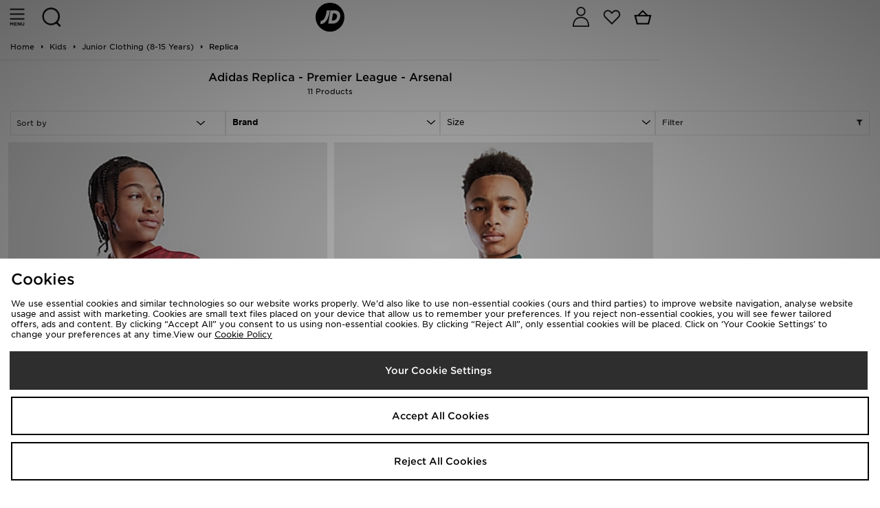

--- FILE ---
content_type: application/javascript; charset=utf-8
request_url: https://nexus.ensighten.com/jdplc/global/code/67a510dee8eb21e133dc2691ad99b7c6.js?conditionId0=422809
body_size: 493
content:
Bootstrapper.bindDOMParsed(function(){var Bootstrapper=window["Bootstrapper"];var ensightenOptions=Bootstrapper.ensightenOptions;let NikeStatus="Unknown";function findAndBind(url,fn){document.querySelectorAll("a").forEach(function(link){if(!link.getAttribute("href"))return;if(link.getAttribute("href")!=url)return;link.addEventListener("click",fn)})}function Nike(currentUrl){findAndBind("/myaccount/nike-connected-membership",function(){console.log("Firing... NikeConnectedDashboardLink");ga("send",
"event","NikeConnect","NikeConnectedDashboardLink",NikeStatus)});findAndBind("/myaccount/nike-connected-membership/",function(){console.log("Firing... NikeConnectedDashboardLink");ga("send","event","NikeConnect","NikeConnectedDashboardLink",NikeStatus)});findAndBind("/page/nike-membership-at-jd",function(){console.log("Firing... NikeConnectedHubPageDashboardLink");ga("send","event","NikeConnect","NikeConnectedHubPageDashboardLink",NikeStatus)});findAndBind("/page/nike-membership-at-jd/",function(){console.log("Firing... NikeConnectedHubPageDashboardLink");
ga("send","event","NikeConnect","NikeConnectedHubPageDashboardLink",NikeStatus)});if(currentUrl==="/page/nike-membership-at-jd"||currentUrl==="/page/nike-membership-at-jd/"){findAndBind("/myaccount/nike-connected-membership/",function(){ga("send","event","NikeConnect","NikeConnectedHubPageDashboardLink",NikeStatus)});findAndBind("/myaccount/nike-connected-membership",function(){ga("send","event","NikeConnect","NikeConnectedHubPageDashboardLink",NikeStatus)})}if(currentUrl==="/myaccount/nike-connected-membership/"||
currentUrl==="/myaccount/nike-connected-membership"){if(document.getElementById("connectYourAccounts"))NikeStatus="Disconnected";else NikeStatus="Connected";if(window.customerDataObject.length===1){localStorage.setItem("nikeConnectLogged",true);ga("send","event","NikeConnect","NikeConnectedDashboardViewUnauthenticated",NikeStatus)}else{if(localStorage.getItem("nikeConnectLogged")){ga("send","event","NikeConnect","NikeConnectedDashboardViewLogin",NikeStatus);localStorage.removeItem("nikeConnectLogged")}ga("send",
"event","NikeConnect","NikeConnectedDashboardView",NikeStatus)}if(document.getElementById("connectYourAccounts"))document.getElementById("connectYourAccounts").onclick=function(){ga("send","event","NikeConnect","NikeConnectedConnectButton",NikeStatus)};if(document.getElementById("disconnectYourAccounts"))document.getElementById("disconnectYourAccounts").onclick=function(){ga("send","event","NikeConnect","NikeConnectedDisconnectButton",NikeStatus)}}}window.onload=function(){Nike(location.pathname)}},
3926753,747412);

--- FILE ---
content_type: text/plain; charset=utf-8
request_url: https://whatsmyip.jdmesh.co/
body_size: -40
content:
{
  "ip": "18.191.175.15"
}

--- FILE ---
content_type: text/javascript
request_url: https://nexus.ensighten.com/jdplc/global/serverComponent.php?namespace=Bootstrapper&staticJsPath=nexus.ensighten.com/jdplc/global/code/&publishedOn=Thu%20Jan%2015%2012:52:45%20GMT%202026&ClientID=289&PageID=https%3A%2F%2Fm.jdsports.co.uk%2Fkids%2Fjunior-clothing-(8-15-years)%2Freplica%2Fgender%2Fgirls%2Fbrand%2Fadidas%2Fleague%2Fpremier-league%2Fclub%2Farsenal%2F
body_size: 446
content:

Bootstrapper._serverTime = '2026-01-16 21:34:19'; Bootstrapper._clientIP = '18.191.175.15'; Bootstrapper.insertPageFiles(['https://nexus.ensighten.com/jdplc/global/code/67a510dee8eb21e133dc2691ad99b7c6.js?conditionId0=422809','https://nexus.ensighten.com/jdplc/global/code/ea9b251b276f00d131550a1c98544732.js?conditionId0=422809','https://nexus.ensighten.com/jdplc/global/code/46095dfbef3eca2bebcea746cccabfa1.js?conditionId0=361307','https://nexus.ensighten.com/jdplc/global/code/55735b87ef096d66454b9efea22215a9.js?conditionId0=4822719','https://nexus.ensighten.com/jdplc/global/code/9f6de1b0b8d81da029d913c524a2c935.js?conditionId0=442099','https://nexus.ensighten.com/jdplc/global/code/063a17e82a024a0c5ec09a998ddbb6aa.js?conditionId0=335113','https://nexus.ensighten.com/jdplc/global/code/aee4cc237780345d871456f41110861c.js?conditionId0=463200','https://nexus.ensighten.com/jdplc/global/code/72587647ef82b154e573b23851df2879.js?conditionId0=361307','https://nexus.ensighten.com/jdplc/global/code/220fb8c6c915f85b4202ef606b501b35.js?conditionId0=463477','https://nexus.ensighten.com/jdplc/global/code/9d6a2a6da317bd44d85c67cff9cd5c43.js?conditionId0=4957109','https://nexus.ensighten.com/jdplc/global/code/17972b51a5a1e4518d595e87b5bfa787.js?conditionId0=2535403','https://nexus.ensighten.com/jdplc/global/code/84febf548d2463b2beb4141834cde3af.js?conditionId0=463201','https://nexus.ensighten.com/jdplc/global/code/119babd99f8adbebb7d9921d9f612103.js?conditionId0=204421']);Bootstrapper.setPageSpecificDataDefinitionIds([48049]);

--- FILE ---
content_type: application/javascript; charset=utf-8
request_url: https://nexus.ensighten.com/jdplc/global/code/9d6a2a6da317bd44d85c67cff9cd5c43.js?conditionId0=4957109
body_size: 5198
content:
Bootstrapper.bindDependencyDOMParsed(function(){var Bootstrapper=window["Bootstrapper"];var ensightenOptions=Bootstrapper.ensightenOptions;(function(){const consentExclusionList$2=["JDGL","JDAU","JDMY","JDSG","JDTH"];function loadScript$1(src,timeout=8E3){return new Promise((resolve,reject)=>{window.Bootstrapper.loadScriptCallback(src,resolve);setTimeout(reject,timeout)})}function ensureConsentDefaultsSet$1(){return new Promise(function(resolve){(function waitForConsentDefaults(){var _a;if(((_a=JDObject.helpers.GoogleConsent)===
null||_a===void 0?void 0:_a.ConsentDefaultSet)||consentExclusionList$2.includes(JDObject.fasciaCode))return resolve();setTimeout(waitForConsentDefaults,30)})()})}class GoogleAdWords{constructor(id){this._customDimensions={};this.events={addToBasket:()=>{this._set({send_to:this.Id+"/"+this.Conversions["add_to_cart"]});this._track("conversion")}};this.Id=id.measurementId;this.Conversions=Object.fromEntries(id.conversionIds.map((conversion)=>[conversion.event,conversion.conversionId]));ensureConsentDefaultsSet$1().then(()=>
{if(!window.dataLayer)window.dataLayer=[];if(!window.gtag)window.gtag=function(){window.dataLayer.push(arguments)};let sessionVariables={cookie_expires:30*24*60*60,send_to:this.Id,allow_enhanced_conversions:true};window.gtag("config",this.Id,sessionVariables);const src="https://www.googletagmanager.com/gtag/js?id\x3d"+this.Id;loadScript$1(src)})}_set(nameOrData,value){const data=value===undefined?nameOrData:{[nameOrData]:value};Object.keys(data).forEach((x)=>{this._customDimensions[x]=data[x]});window.gtag("set",
data)}_track(type,data){var _a;data=Object.assign(Object.assign({},this._customDimensions),data);if(data.value!==undefined||data.price!==undefined)data.currency=JDObject.currency;if(data.page_location)data.page_location=location.protocol+"//"+location.hostname+data.page_location;else if(location.pathname.includes("account"))data.page_location=location.protocol+"//"+location.hostname+location.pathname;data.page_location=((_a=data.page_location)!==null&&_a!==void 0?_a:location.href).replace(/email=[^&]+&?/,
"").replace(/name=[^&]+&?/,"").replace(/postcode=[^&]+&?/,"").replace(/(phone|mobile)(-?number)?=[^&]+&?/,"");window.gtag("event",type,data)}}const ADWORDS_IDS={XX:{measurementId:"AW-982809095",conversionIds:[{event:"add_to_cart",conversionId:"XPA0CJWaxYoDEIf00dQD"}]},JDAU:{measurementId:"AW-16446999455",conversionIds:[{event:"add_to_cart",conversionId:"AiibCPWIxY8ZEJ-XxaI9"}]},JDMY:{measurementId:"AW-16447007914",conversionIds:[{event:"add_to_cart",conversionId:"5PmICI2Bxo8ZEKrZxaI9"}]},JDNZ:{measurementId:"AW-16447012230",
conversionIds:[{event:"add_to_cart",conversionId:"OMnwCPeCxo8ZEIb7xaI9"}]},JDSG:{measurementId:"AW-16446993434",conversionIds:[{event:"add_to_cart",conversionId:"i_d_CKKExo8ZEJroxKI9"}]},JDTH:{measurementId:"AW-16447001841",conversionIds:[{event:"add_to_cart",conversionId:"KIEYCLXduo8ZEPGpxaI9"}]},JDAT:{measurementId:"AW-11440385150",conversionIds:[{event:"add_to_cart",conversionId:"sJQXCKrtyo8ZEP7Ymc8q"}]},JDBE:{measurementId:"AW-11440327548",conversionIds:[{event:"add_to_cart",conversionId:"_Q_zCK3tyo8ZEPyWls8q"}]},
JDDE:{measurementId:"AW-11440111047",conversionIds:[{event:"add_to_cart",conversionId:"UG4ZCI3xyo8ZEMf7iM8q"}]},JDDK:{measurementId:"AW-11440271809",conversionIds:[{event:"add_to_cart",conversionId:"rwfxCM3wy48ZEMHjks8q"}]},JDFI:{measurementId:"AW-11440368770",conversionIds:[{event:"add_to_cart",conversionId:"qn72CNDwy48ZEILZmM8q"}]},JDFR:{measurementId:"AW-11440105731",conversionIds:[{event:"add_to_cart",conversionId:"ogdGCKfWw48ZEIPSiM8q"}]},JDNL:{measurementId:"AW-11440345016",conversionIds:[{event:"add_to_cart",
conversionId:"EvnQCK3Ww48ZELifl88q"}]},JDSE:{measurementId:"AW-11440270123",conversionIds:[{event:"add_to_cart",conversionId:"huTCCPTwy48ZEKvWks8q"}]},JDES:{measurementId:"AW-11440064506",conversionIds:[{event:"add_to_cart",conversionId:"uxdeCKiuwY8ZEPqPhs8q"}]},JDIT:{measurementId:"AW-11440103580",conversionIds:[{event:"add_to_cart",conversionId:"Kh-ZCKOswY8ZEJzBiM8q"}]},JDPT:{measurementId:"AW-11440104618",conversionIds:[{event:"add_to_cart",conversionId:"gJ5gCPevwY8ZEKrJiM8q"}]},JD:{measurementId:"AW-982809095",
conversionIds:[{event:"add_to_cart",conversionId:"-3a2CNPAm-EBEIf00dQD"}]},JDIE:{measurementId:"AW-16446949076",conversionIds:[{event:"add_to_cart",conversionId:"pYW5CKWBwY8ZENSNwqI9"}]},FPDK:{measurementId:"AW-11432422401",conversionIds:[{event:"add_to_cart",conversionId:"veD3CMKAv48ZEIHYs8sq"}]},FPFI:{measurementId:"AW-11432423637",conversionIds:[{event:"add_to_cart",conversionId:"CnuPCPSLv48ZENXhs8sq"}]},FPFR:{measurementId:"AW-11429893835",conversionIds:[{event:"add_to_cart",conversionId:"J5qFCL6gv48ZEMutmcoq"}]},
FPDE:{measurementId:"AW-11427364409",conversionIds:[{event:"add_to_cart",conversionId:"YQQfCO7Rwo8ZELn8_sgq"}]},FPIE:{measurementId:"AW-11432425332",conversionIds:[{event:"add_to_cart",conversionId:"qqj6CJvewo8ZEPTus8sq"}]},FPIT:{measurementId:"AW-11432420742",conversionIds:[{event:"add_to_cart",conversionId:"IYFYCLntwo8ZEIbLs8sq"}]},FPNL:{measurementId:"AW-11432426796",conversionIds:[{event:"add_to_cart",conversionId:"XuDzCOvvwo8ZEKz6s8sq"}]},FPSE:{measurementId:"AW-11432389723",conversionIds:[{event:"add_to_cart",
conversionId:"IWyJCLPHw48ZENvYscsq"}]},FP:{measurementId:"AW-969399710",conversionIds:[{event:"add_to_cart",conversionId:"qDKDCJKbto8ZEJ67n84D"}]},HS:{measurementId:"AW-938642284",conversionIds:[{event:"add_to_cart",conversionId:"oDEaCIi4to8ZEOyWyr8D"}]},SZBE:{measurementId:"AW-11439106897",conversionIds:[{event:"add_to_cart",conversionId:"l1gyCIvst48ZENHWy84q"}]},SZDK:{measurementId:"AW-11439204851",conversionIds:[{event:"add_to_cart",conversionId:"ngc8CN_4t48ZEPPT0c4q"}]},SZFI:{measurementId:"AW-11439112621",
conversionIds:[{event:"add_to_cart",conversionId:"Aq87CJCiw48ZEK2DzM4q"}]},SZFR:{measurementId:"AW-11439084322",conversionIds:[{event:"add_to_cart",conversionId:"Es2yCNSSwY8ZEKKmys4q"}]},SZDE:{measurementId:"AW-11439123705",conversionIds:[{event:"add_to_cart",conversionId:"g4otCMKIvo8ZEPnZzM4q"}]},SZIE:{measurementId:"AW-11439182291",conversionIds:[{event:"add_to_cart",conversionId:"2YvdCPz2yY8ZENOj0M4q"}]},SZIT:{measurementId:"AW-11439087682",conversionIds:[{event:"add_to_cart",conversionId:"_nw7COfkwY8ZEMLAys4q"}]},
SZNL:{measurementId:"AW-11439201944",conversionIds:[{event:"add_to_cart",conversionId:"uCM7CNrTvo8ZEJi90c4q"}]},SZES:{measurementId:"AW-11439131370",conversionIds:[{event:"add_to_cart",conversionId:"GG0tCN7mvo8ZEOqVzc4q"}]},SZSE:{measurementId:"AW-11439108106",conversionIds:[{event:"add_to_cart",conversionId:"obkVCNq6yo8ZEIrgy84q"}]},SZ:{measurementId:"AW-987770967",conversionIds:[{event:"add_to_cart",conversionId:"ZPPRCILktI8ZENfggNcD"}]}};var GTag;(function(GTag){function InstantiateGTag(){if(!window.dataLayer)window.dataLayer=
[];if(!window.gtag)window.gtag=function(){window.dataLayer.push(arguments)}}GTag.InstantiateGTag=InstantiateGTag;GTag.CONSENT_DEFAULTS={ad_storage:"denied",ad_user_data:"denied",ad_personalization:"denied",analytics_storage:"denied"}})(GTag||(GTag={}));class GoogleConsentMode{constructor(){this.ConsentDefaultSet=false;this.CookieConsentSet=false;this.CookieConsentUpdated=false;this.events={updateConsent:(consentOptions)=>{this._setConsent(consentOptions);this.CookieConsentUpdated=true}};GTag.InstantiateGTag();
gtag("consent","default",GTag.CONSENT_DEFAULTS);gtag("set",{ads_data_redaction:true});this.ConsentDefaultSet=true;this._getConsentFromCookies();this.CookieConsentSet=true}_setConsent(consent){let consentObject={ad_storage:consent.targeting?"granted":"denied",ad_user_data:consent.targeting?"granted":"denied",ad_personalization:consent.targeting?"granted":"denied",analytics_storage:consent.performance?"granted":"denied"};window.gtag("consent","update",consentObject);gtag("set",{ads_data_redaction:!consent.targeting})}_getConsentFromCookies(){var _a;
let consentCookie=(_a=document.cookie.split("; ").find((row)=>row.startsWith("gdprsettings2\x3d")))===null||_a===void 0?void 0:_a.split("\x3d")[1];const refName="JDOReferrer";if(consentCookie){const ref=sessionStorage.getItem(refName);if(ref){gtag("set",{"page_referrer":ref});sessionStorage.removeItem(refName)}}else sessionStorage.setItem(refName,document.referrer);let consentOptions=consentCookie?JSON.parse(consentCookie):{performance:false,functional:false,targeting:false};this._setConsent(consentOptions)}}
class Clean{static _number(val){if(typeof val==="number")return val;if(typeof val!=="string")return undefined;const parsed=parseFloat(val.replace(/[^\d\.]+/g,""));return!isNaN(parsed)?parsed:undefined}static Float(val){return this._number(val)}static Integer(val){const parsed=this._number(val);return parsed?Math.round(parsed):undefined}}const consentExclusionList$1=["JDGL","JDAU","JDMY","JDSG","JDTH"];function loadScript(src,timeout=8E3){return new Promise((resolve,reject)=>{window.Bootstrapper.loadScriptCallback(src,
resolve);setTimeout(reject,timeout)})}function ensureConsentDefaultsSet(){return new Promise(function(resolve){(function waitForConsentDefaults(){var _a;if(((_a=JDObject.helpers.GoogleConsent)===null||_a===void 0?void 0:_a.ConsentDefaultSet)||consentExclusionList$1.includes(JDObject.fasciaCode))return resolve();setTimeout(waitForConsentDefaults,30)})()})}function ensureCustomerDataSet(){return new Promise(function(resolve){(function waitForCustomerData(){if(window.customerDataObject.ipAddress)return resolve(window.customerDataObject);
setTimeout(waitForCustomerData,30)})()})}function ensureGA4Initialised(){return new Promise(function(resolve){(function waitForGA4Initialisation(){if(window.JDObject.helpers.GA4.IsInit===true)return resolve();setTimeout(waitForGA4Initialisation,30)})()})}class GoogleAnalytics4{constructor(id){this.IsProd=!location.hostname.includes("jdmesh.co");this.IsInit=false;this._customDimensions={};this.events={addToBasket:(data)=>{this._track("add_to_cart",this._getAddToBasket(data))},addToWishlist:(data)=>
{this._track("add_to_wishlist",this._getAddToBasket(data))},addToWishlistClick:(data)=>{this._track("add_to_wishlist",this._getAddToBasket(data))},logIn:(data)=>{this._track("login",{method:"login page"})},productListClick:(data)=>{var _a;let prod;try{prod=this._getViewProduct((_a=data.item)!==null&&_a!==void 0?_a:data.obj.items.find((x)=>x.plu==data.plu),data.position)}catch(e){}this._track("select_item",{item_list_id:location.pathname,item_list_name:location.pathname,items:prod?[prod]:[]})},promotionClick:(data)=>
{var _a;const promo=data.name?data:this._getPromotionData.call((_a=data.a)!==null&&_a!==void 0?_a:data.item);this._track("select_promotion",{creative_name:promo.creative,creative_slot:promo.position,promotion_id:promo.id,promotion_name:promo.name})},registerUser:(data)=>{this._track("sign_up",{method:"register"})},basket:{update:{removeItem:(data)=>{const prod=this._getBasketProduct(data);this._track("remove_from_cart",{items:[prod],value:prod.price})}},voucher:{applySuccess:(data)=>{this._track("promo_code_success",
{code_used:data.code_used})},applyFailed:(data)=>{this._track("promo_code_failure",{code_used:data.code_used})}}},checkout:{expressClick:(data)=>{this._track("express_payment_cta",{express_payment:data.type})}},pageView:{basket:(data)=>{var _a,_b;const items=data.obj.items.map((x,i)=>this._getBasketProduct(x,i));const value=(_b=Clean.Float((_a=data.obj.total)!==null&&_a!==void 0?_a:data.obj.orderTotal))!==null&&_b!==void 0?_b:0;this._set({"basket_quantity":data.obj.items.reduce((total,x)=>total+Clean.Integer(x.quantity),
0),"basket_total":value,"basket_lines":items.length,"currency":JDObject.currency});this._track("view_cart",{coupon:data.obj.voucher,items:data.obj.items.map((x,i)=>this._getViewProduct(x,i)),tax:value-JDObject.siteData.getGrossFromTotal(value)})},product:(data)=>{this._track("view_item",{items:[this._getViewProduct(data.obj)]})},list:(data)=>{this._track("view_item_list",{item_list_id:location.pathname,item_list_name:location.pathname,items:data.obj.items.map((x,i)=>this._getViewProduct(x,i)),number_of_products:data.obj.items.length});
if(location.pathname.includes("/campaign/"))this._track("view_promotion",{creative_name:data.obj.pageName,creative_slot:data.obj.category,promotion_id:location.pathname.replace("/campaign/",""),promotion_name:data.obj.pageName,items:data.obj.items.map((x,i)=>this._getViewProduct(x,i))})},viewSearchResults:(data)=>{this._track("view_search_results",{search_type:data.type,search_term:data.searchValue})},pageNotFound:(data)=>{this._track("page_not_found",{page_not_found:window.location.pathname})}},
search:{search:(data)=>{this._track("search",{search_term:data.value,search_type:"standard"})},recent:(data)=>{this._track("search",{search_term:data.value,search_type:"recent"})},trending:(data)=>{this._track("search",{search_term:data.value,search_type:"trending"})}},productClick:(data)=>{this._track("search",{search_term:data.plu,search_type:"recently_viewed"})},productList:{sort:(data)=>{if(!data.label.match(/sort/gi))this._track("sort_clicks",{list:data.label})},refine:(data)=>{this._track("refine_clicks",
{list:data.type+"-"+data.value})}},navigation:{fredHopperClick:(data)=>{this._track("fredhopper_banner_click",{fredhopper_banner_name:data.header+" - "+data.linkText})},footer:(data)=>{this._track("footer_click",{footer_link_name:data.text})}},popupError:(data)=>{this._track("pop_up_error_message",{path:window.location.pathname,error_message:data.message})},splashPage:(data)=>{this._track("splash_page",{})},newsletterSignup:(data)=>{this._track("newsletter_signup",{page_path:window.location.pathname})}};
this.Id=this.IsProd?id:"G-0SWH3C2EMT";GTag.InstantiateGTag();Promise.all([ensureCustomerDataSet(),ensureConsentDefaultsSet()]).then((ga4Customer)=>{var _a;let customer=ga4Customer;let storeId=(_a=JDObject===null||JDObject===void 0?void 0:JDObject.siteData)===null||_a===void 0?void 0:_a.meshStoreId;if(typeof window.customerDataObject!=="undefined"&&window.customerDataObject.customerID)customer.customerID=window.customerDataObject.customerID;let sessionVariables={cookie_expires:30*24*60*60,logged_in:customer.customerID?
"logged in":"guest",allow_enhanced_conversions:true,send_to:this.Id};if(customer[0].email)sessionVariables.user_id=customer.customerID;if(storeId!==undefined)sessionVariables.store=storeId;this._set(sessionVariables);window.gtag("config",this.Id,sessionVariables);const src="https://www.googletagmanager.com/gtag/js?id\x3d"+this.Id;loadScript(src);this.IsInit=true})}_set(nameOrData,value){const data=value===undefined?nameOrData:{[nameOrData]:value};Object.keys(data).forEach((x)=>{this._customDimensions[x]=
data[x]});window.gtag("set",data)}_track(type,data){ensureGA4Initialised().then(()=>{var _a;data=Object.assign(Object.assign({},this._customDimensions),data);if(data.value!==undefined||data.price!==undefined)data.currency=JDObject.currency;if(data.page_location)data.page_location=location.protocol+"//"+location.hostname+data.page_location;else if(location.pathname.includes("account"))data.page_location=location.protocol+"//"+location.hostname+location.pathname;data.page_location=((_a=data.page_location)!==
null&&_a!==void 0?_a:location.href).replace(/email=[^&]+&?/,"").replace(/name=[^&]+&?/,"").replace(/postcode=[^&]+&?/,"").replace(/(phone|mobile)(-?number)?=[^&]+&?/,"");window.gtag("event",type,data)})}_getViewProduct(item,index=0){const was=Clean.Float(item.previousPrice);const price=Clean.Float(item.unitPrice);const discount=was&&price?was-price:0;let cats=[];if(item.categories&&Array.isArray(item.categories))cats=Array.isArray(item.categories[0])?item.categories[0]:item.categories;else if(typeof item.category===
"string")cats=item.category.split(" \x3e ");return{item_brand:item.brand,item_id:item.plu,item_name:item.description.replace(/&[^;]*;/gi,"'"),price:price!==null&&price!==void 0?price:0,discount:discount,index,item_category:cats[0],item_category2:cats[1],item_category3:cats[2]}}_getBasketProduct(item,index=0){var _a,_b,_c;return Object.assign(Object.assign({},this._getViewProduct(item,index)),{item_variant:(_a=item.sku)!==null&&_a!==void 0?_a:item.ean,quantity:(_c=Clean.Integer((_b=item.quantity)!==
null&&_b!==void 0?_b:item.count))!==null&&_c!==void 0?_c:1})}_getAddToBasket(data){var _a,_b,_c,_d,_e,_f;const value=(_a=Clean.Float(data.totalPrice))!==null&&_a!==void 0?_a:((_b=Clean.Float(data.obj.unitPrice))!==null&&_b!==void 0?_b:0)*((_c=Clean.Integer(data.quantity))!==null&&_c!==void 0?_c:1);return{value,items:[this._getBasketProduct(Object.assign(Object.assign({},data.obj),{quantity:(_d=data.obj.quantity)!==null&&_d!==void 0?_d:data.quantity,sku:(_f=(_e=data.obj.sku)!==null&&_e!==void 0?_e:
data.sku)!==null&&_f!==void 0?_f:data.variant}))]}}_getPromotionData(){var _a;let gaid=this.dataset.ipId||this.pathname;let name=this.dataset.ipName||((_a=this.textContent)===null||_a===void 0?void 0:_a.trim());let posi=this.dataset.ipPosition;let crea=window.location.pathname;if(crea===""||crea=="/")crea="/home";if(gaid===""||gaid=="/")gaid="/home";return{id:gaid,name,position:posi,creative:crea}}}const id={AK:"G-138QXB1GW7",HS:"G-MKDXQSME2D",PY:"G-8HKSFPP2VT",SD:"G-9ZQ3EWQBPV",JD:"G-3CKP0GTK0M",
JDAT:"G-HDTVPGJ1B7",JDAU:"G-EB1EQLP6S0",JDBE:"G-L50SL4M29T",JDDE:"G-DR7R5FQ65N",JDDK:"G-WHZTNYZ2RX",JDES:"G-D9ZCNWLC15",JDFI:"G-C6TCJ6H6C5",JDFR:"G-6BHRZSRP6K",JDGL:"G-6SYYDXQK9T",JDIE:"G-7SW3QVX8GS",JDIT:"G-2BLXMWYKY4",JDMY:"G-ND0BJV89PL",JDNL:"G-8VDYPK0ZM3",JDNZ:"G-99YVX646NP",JDPT:"G-N301DEKRZD",JDSE:"G-HZ9F6WNE8H",JDSG:"G-LV7SRL6PH9",JDTH:"G-2SWF8JEVV2",SZ:"G-30GL69BHPX",SZBE:"G-8T3R7M4DVX",SZDE:"G-BXC1YEQ5M6",SZDK:"G-MSSMXLTBWN",SZES:"G-46DML5RKWC",SZFI:"G-D5Z4FKP0SN",SZFR:"G-DXVMJK3M9P",SZIE:"G-2H28ZQQDN2",
SZIT:"G-DTMZHCRS49",SZNL:"G-HRNN51LRGR",SZSE:"G-543N077TG8",FP:"G-W48NGJK8TS",FPDE:"G-930XCNG01S",FPDK:"G-7CRKM098B3",FPFI:"G-VLMTM59PKX",FPFR:"G-Y8C881KX85",FPIE:"G-T8CR8WMMM7",FPIT:"G-ZVGR1ZKB0C",FPNL:"G-GRXLE6QQ6B",FPSE:"G-GS2HMEPBRZ"}[JDObject.fasciaCode];let adwordsId=ADWORDS_IDS[JDObject.fasciaCode];const excludedFascias=["GO","BL","ML","UO","ODPS","FR","NY","ODBR","ODEH"];const consentExclusionList=["JDGL","JDAU","JDMY","JDSG","JDTH"];if(!excludedFascias.includes(window.JDObject.fasciaCode)){if(!consentExclusionList.includes(window.JDObject.fasciaCode))JDObject.helpers["GoogleConsent"]=
new GoogleConsentMode;if(typeof adwordsId==="object"&&(adwordsId===null||adwordsId===void 0?void 0:adwordsId.measurementId))JDObject.helpers.GoogleAdWords=new GoogleAdWords(adwordsId);JDObject.helpers["GA4"]=new GoogleAnalytics4(id)}JDObject.runEventQueue()})()},4228533,[4233253,4142704,3856905,4211368,4125744],753323,[274206,418795,487275,542878,728534]);